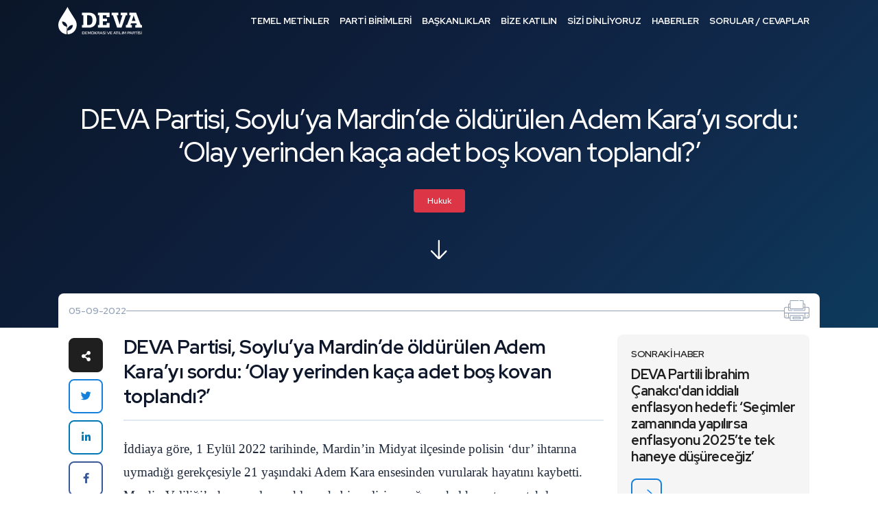

--- FILE ---
content_type: text/html; charset=UTF-8
request_url: https://devapartisi.org/parti/e-arsiv/deva-partisi-soyluya-mardinde-oldurulen-adem-karay-sordu-olay-yerinden-kaca-adet-bos-kovan-topland
body_size: 12567
content:
<!DOCTYPE html>
<html lang="tr">

<head>
    <meta name="viewport" content="width=device-width, initial-scale=1, shrink-to-fit=no" />
    <meta http-equiv="content-type" content="text/html; charset=utf-8" />
    <title>    DEVA Partisi, Soylu’ya Mardin’de öldürülen Adem Kara’yı sordu: ‘Olay yerinden kaça adet boş kovan toplandı?’
</title>
    <link rel="shortcut icon" type="image/x-icon" href="/front/v2/assets/images/icon/favicon.ico">
    <style type="text/css">@font-face {font-family:Poppins;font-style:normal;font-weight:300;src:url(/cf-fonts/s/poppins/5.0.11/devanagari/300/normal.woff2);unicode-range:U+0900-097F,U+1CD0-1CF9,U+200C-200D,U+20A8,U+20B9,U+25CC,U+A830-A839,U+A8E0-A8FF;font-display:block;}@font-face {font-family:Poppins;font-style:normal;font-weight:300;src:url(/cf-fonts/s/poppins/5.0.11/latin/300/normal.woff2);unicode-range:U+0000-00FF,U+0131,U+0152-0153,U+02BB-02BC,U+02C6,U+02DA,U+02DC,U+0304,U+0308,U+0329,U+2000-206F,U+2074,U+20AC,U+2122,U+2191,U+2193,U+2212,U+2215,U+FEFF,U+FFFD;font-display:block;}@font-face {font-family:Poppins;font-style:normal;font-weight:300;src:url(/cf-fonts/s/poppins/5.0.11/latin-ext/300/normal.woff2);unicode-range:U+0100-02AF,U+0304,U+0308,U+0329,U+1E00-1E9F,U+1EF2-1EFF,U+2020,U+20A0-20AB,U+20AD-20CF,U+2113,U+2C60-2C7F,U+A720-A7FF;font-display:block;}@font-face {font-family:Poppins;font-style:normal;font-weight:400;src:url(/cf-fonts/s/poppins/5.0.11/latin-ext/400/normal.woff2);unicode-range:U+0100-02AF,U+0304,U+0308,U+0329,U+1E00-1E9F,U+1EF2-1EFF,U+2020,U+20A0-20AB,U+20AD-20CF,U+2113,U+2C60-2C7F,U+A720-A7FF;font-display:block;}@font-face {font-family:Poppins;font-style:normal;font-weight:400;src:url(/cf-fonts/s/poppins/5.0.11/latin/400/normal.woff2);unicode-range:U+0000-00FF,U+0131,U+0152-0153,U+02BB-02BC,U+02C6,U+02DA,U+02DC,U+0304,U+0308,U+0329,U+2000-206F,U+2074,U+20AC,U+2122,U+2191,U+2193,U+2212,U+2215,U+FEFF,U+FFFD;font-display:block;}@font-face {font-family:Poppins;font-style:normal;font-weight:400;src:url(/cf-fonts/s/poppins/5.0.11/devanagari/400/normal.woff2);unicode-range:U+0900-097F,U+1CD0-1CF9,U+200C-200D,U+20A8,U+20B9,U+25CC,U+A830-A839,U+A8E0-A8FF;font-display:block;}@font-face {font-family:Poppins;font-style:normal;font-weight:500;src:url(/cf-fonts/s/poppins/5.0.11/latin/500/normal.woff2);unicode-range:U+0000-00FF,U+0131,U+0152-0153,U+02BB-02BC,U+02C6,U+02DA,U+02DC,U+0304,U+0308,U+0329,U+2000-206F,U+2074,U+20AC,U+2122,U+2191,U+2193,U+2212,U+2215,U+FEFF,U+FFFD;font-display:block;}@font-face {font-family:Poppins;font-style:normal;font-weight:500;src:url(/cf-fonts/s/poppins/5.0.11/devanagari/500/normal.woff2);unicode-range:U+0900-097F,U+1CD0-1CF9,U+200C-200D,U+20A8,U+20B9,U+25CC,U+A830-A839,U+A8E0-A8FF;font-display:block;}@font-face {font-family:Poppins;font-style:normal;font-weight:500;src:url(/cf-fonts/s/poppins/5.0.11/latin-ext/500/normal.woff2);unicode-range:U+0100-02AF,U+0304,U+0308,U+0329,U+1E00-1E9F,U+1EF2-1EFF,U+2020,U+20A0-20AB,U+20AD-20CF,U+2113,U+2C60-2C7F,U+A720-A7FF;font-display:block;}@font-face {font-family:Poppins;font-style:normal;font-weight:600;src:url(/cf-fonts/s/poppins/5.0.11/latin-ext/600/normal.woff2);unicode-range:U+0100-02AF,U+0304,U+0308,U+0329,U+1E00-1E9F,U+1EF2-1EFF,U+2020,U+20A0-20AB,U+20AD-20CF,U+2113,U+2C60-2C7F,U+A720-A7FF;font-display:block;}@font-face {font-family:Poppins;font-style:normal;font-weight:600;src:url(/cf-fonts/s/poppins/5.0.11/devanagari/600/normal.woff2);unicode-range:U+0900-097F,U+1CD0-1CF9,U+200C-200D,U+20A8,U+20B9,U+25CC,U+A830-A839,U+A8E0-A8FF;font-display:block;}@font-face {font-family:Poppins;font-style:normal;font-weight:600;src:url(/cf-fonts/s/poppins/5.0.11/latin/600/normal.woff2);unicode-range:U+0000-00FF,U+0131,U+0152-0153,U+02BB-02BC,U+02C6,U+02DA,U+02DC,U+0304,U+0308,U+0329,U+2000-206F,U+2074,U+20AC,U+2122,U+2191,U+2193,U+2212,U+2215,U+FEFF,U+FFFD;font-display:block;}@font-face {font-family:Poppins;font-style:normal;font-weight:700;src:url(/cf-fonts/s/poppins/5.0.11/latin-ext/700/normal.woff2);unicode-range:U+0100-02AF,U+0304,U+0308,U+0329,U+1E00-1E9F,U+1EF2-1EFF,U+2020,U+20A0-20AB,U+20AD-20CF,U+2113,U+2C60-2C7F,U+A720-A7FF;font-display:block;}@font-face {font-family:Poppins;font-style:normal;font-weight:700;src:url(/cf-fonts/s/poppins/5.0.11/devanagari/700/normal.woff2);unicode-range:U+0900-097F,U+1CD0-1CF9,U+200C-200D,U+20A8,U+20B9,U+25CC,U+A830-A839,U+A8E0-A8FF;font-display:block;}@font-face {font-family:Poppins;font-style:normal;font-weight:700;src:url(/cf-fonts/s/poppins/5.0.11/latin/700/normal.woff2);unicode-range:U+0000-00FF,U+0131,U+0152-0153,U+02BB-02BC,U+02C6,U+02DA,U+02DC,U+0304,U+0308,U+0329,U+2000-206F,U+2074,U+20AC,U+2122,U+2191,U+2193,U+2212,U+2215,U+FEFF,U+FFFD;font-display:block;}</style>
    <link rel="stylesheet" href="/front/v2/assets/css/bootstrap.min.css">
    <link rel="stylesheet" href="/front/v2/assets/css/fontawesome-all.min.css">
    <link rel="stylesheet" href="/front/v2/assets/css/jquery.fancybox.min.css">
    <link rel="stylesheet" href="/front/v2/assets/css/aos.css">
    <link rel="stylesheet" href="/front/v2/assets/css/banner.css">
    <link rel="stylesheet" href="/front/css/intlTelInput.css">
    <link rel="stylesheet" href="/front/v2/assets/css/styles.css?v=1">
    <link href="/front/css/plugins.css" rel="stylesheet">
    <link href="/front/css/cropper.css" rel="stylesheet">
    <script async type="text/javascript" src="https://static.cdn.admatic.com.tr/dist/pixel.min.js"></script>
    <script type="text/javascript">
        window.trackingbyadmatic = window.trackingbyadmatic || [];
        (window.trackingbyadmatic || []).push({
            "id": "65fc350d170ffd02734b1917",
            "type": "user",
            "cache": 120
        });
    </script>

    <script src="https://cdn.onesignal.com/sdks/OneSignalSDK.js" async=""></script>
    <script>
        var OneSignal = window.OneSignal || [];
        OneSignal.push(function() {
            OneSignal.init({
                appId: "50a607d6-a0c1-4bae-a070-cc702aac09de",
            });
        });
    </script>
            <link rel="canonical" href="https://devapartisi.org/parti/e-arsiv/deva-partisi-soyluya-mardinde-oldurulen-adem-karay-sordu-olay-yerinden-kaca-adet-bos-kovan-topland" />
        <link rel="stylesheet" href="/front/css/datepicker.css">
    <link rel="stylesheet" href="/front/v2/assets/css/homepage-modern.css?v=3">
        <style>
        /* Enhanced Article Typography */
        .news-detail .news-content {
            font-family: 'Source Serif 4', 'Georgia', serif;
            font-size: 1.125rem;
            line-height: 1.8;
            letter-spacing: 0;
            color: #1a1a2e;
        }

        .news-detail .news-content .caption {
            font-family: var(--red-hat-display), system-ui, sans-serif;
            font-size: 1.75rem;
            font-weight: 700;
            color: #0f172a;
            line-height: 1.3;
            letter-spacing: -0.02em;
            margin-bottom: 1.5rem;
            padding-bottom: 1rem;
            border-bottom: 2px solid #e2e8f0;
        }

        /* Consistent heading hierarchy */
        .news-detail .news-content #newsContent h1,
        .news-detail .news-content #newsContent h2,
        .news-detail .news-content #newsContent h3,
        .news-detail .news-content #newsContent h4,
        .news-detail .news-content #newsContent h5,
        .news-detail .news-content #newsContent h6 {
            font-family: var(--red-hat-display), system-ui, sans-serif;
            color: #0f172a;
            line-height: 1.35;
            letter-spacing: -0.015em;
            margin-top: 2rem;
            margin-bottom: 0.75rem;
        }

        .news-detail .news-content #newsContent h1 { font-size: 1.875rem; font-weight: 700; }
        .news-detail .news-content #newsContent h2 { font-size: 1.5rem; font-weight: 600; }
        .news-detail .news-content #newsContent h3 { font-size: 1.25rem; font-weight: 600; }
        .news-detail .news-content #newsContent h4 { font-size: 1.125rem; font-weight: 600; }

        /* Paragraphs with proper spacing */
        .news-detail .news-content #newsContent p {
            margin-bottom: 1.5rem;
            color: #334155;
        }

        /* First paragraph emphasis */
        .news-detail .news-content #newsContent > p:first-of-type {
            font-size: 1.2rem;
            color: #1e293b;
        }

        /* Links */
        .news-detail .news-content #newsContent a {
            color: #1580dc;
            text-decoration: underline;
            text-decoration-color: #93c5fd;
            text-underline-offset: 3px;
            transition: all 0.2s ease;
        }

        .news-detail .news-content #newsContent a:hover {
            color: #0e5a9e;
            text-decoration-color: #1580dc;
        }

        /* Lists */
        .news-detail .news-content #newsContent ul,
        .news-detail .news-content #newsContent ol {
            margin: 1.25rem 0 1.5rem 1.5rem;
            padding-left: 0.5rem;
        }

        .news-detail .news-content #newsContent li {
            margin-bottom: 0.5rem;
            color: #334155;
        }

        .news-detail .news-content #newsContent ul li::marker {
            color: #1580dc;
        }

        /* Blockquotes - refined */
        .news-detail .news-content .blockquote,
        .news-detail .news-content #newsContent blockquote {
            font-family: var(--red-hat-display), system-ui, sans-serif;
            font-size: 1.375rem;
            font-weight: 500;
            font-style: italic;
            color: #1e293b;
            line-height: 1.5;
            padding: 1.5rem 0 1.5rem 1.5rem;
            margin: 2rem 0;
            border-left: 4px solid #1580dc;
            border-top: none;
            border-bottom: none;
            background: linear-gradient(90deg, #f8fafc 0%, transparent 100%);
        }

        /* Strong/bold text */
        .news-detail .news-content #newsContent strong,
        .news-detail .news-content #newsContent b {
            font-weight: 600;
            color: #0f172a;
        }

        /* Horizontal rules */
        .news-detail .news-content #newsContent hr {
            border: none;
            height: 1px;
            background: linear-gradient(90deg, transparent, #cbd5e1, transparent);
            margin: 2.5rem 0;
        }

        /* Images */
        .news-detail .news-content #newsContent img {
            border-radius: 12px;
            margin: 1.5rem 0;
        }

        /* Code blocks if any */
        .news-detail .news-content #newsContent code {
            font-family: 'SF Mono', 'Fira Code', monospace;
            font-size: 0.9em;
            background: #f1f5f9;
            padding: 0.2em 0.4em;
            border-radius: 4px;
            color: #475569;
        }

        /* Tables */
        .news-detail .news-content #newsContent table {
            width: 100%;
            border-collapse: collapse;
            margin: 1.5rem 0;
            font-size: 0.95rem;
        }

        .news-detail .news-content #newsContent th,
        .news-detail .news-content #newsContent td {
            padding: 0.75rem 1rem;
            border: 1px solid #e2e8f0;
            text-align: left;
        }

        .news-detail .news-content #newsContent th {
            background: #f8fafc;
            font-weight: 600;
            color: #0f172a;
        }

        /* Mobile adjustments */
        @media (max-width: 991px) {
            .news-detail .news-content {
                font-size: 1.0625rem;
                line-height: 1.75;
            }

            .news-detail .news-content .caption {
                font-size: 1.5rem;
            }

            .news-detail .news-content #newsContent h2 { font-size: 1.375rem; }
            .news-detail .news-content #newsContent h3 { font-size: 1.1875rem; }

            .news-detail .news-content .blockquote,
            .news-detail .news-content #newsContent blockquote {
                font-size: 1.25rem;
                padding-left: 1rem;
            }
        }

        @media (max-width: 575px) {
            .news-detail .news-content {
                font-size: 1rem;
            }

            .news-detail .news-content .caption {
                font-size: 1.375rem;
            }

            .news-detail .news-content #newsContent > p:first-of-type {
                font-size: 1.0625rem;
            }

            .news-detail .news-content .blockquote,
            .news-detail .news-content #newsContent blockquote {
                font-size: 1.125rem;
            }
        }
    </style>

    
    
    
    <style type="text/css">@font-face {font-family:Source Serif 4;font-style:normal;font-weight:400;src:url(/cf-fonts/v/source-serif-4/5.0.16/greek/opsz/normal.woff2);unicode-range:U+0370-03FF;font-display:swap;}@font-face {font-family:Source Serif 4;font-style:normal;font-weight:400;src:url(/cf-fonts/v/source-serif-4/5.0.16/cyrillic-ext/opsz/normal.woff2);unicode-range:U+0460-052F,U+1C80-1C88,U+20B4,U+2DE0-2DFF,U+A640-A69F,U+FE2E-FE2F;font-display:swap;}@font-face {font-family:Source Serif 4;font-style:normal;font-weight:400;src:url(/cf-fonts/v/source-serif-4/5.0.16/latin/opsz/normal.woff2);unicode-range:U+0000-00FF,U+0131,U+0152-0153,U+02BB-02BC,U+02C6,U+02DA,U+02DC,U+0304,U+0308,U+0329,U+2000-206F,U+2074,U+20AC,U+2122,U+2191,U+2193,U+2212,U+2215,U+FEFF,U+FFFD;font-display:swap;}@font-face {font-family:Source Serif 4;font-style:normal;font-weight:400;src:url(/cf-fonts/v/source-serif-4/5.0.16/cyrillic/opsz/normal.woff2);unicode-range:U+0301,U+0400-045F,U+0490-0491,U+04B0-04B1,U+2116;font-display:swap;}@font-face {font-family:Source Serif 4;font-style:normal;font-weight:400;src:url(/cf-fonts/v/source-serif-4/5.0.16/latin-ext/opsz/normal.woff2);unicode-range:U+0100-02AF,U+0304,U+0308,U+0329,U+1E00-1E9F,U+1EF2-1EFF,U+2020,U+20A0-20AB,U+20AD-20CF,U+2113,U+2C60-2C7F,U+A720-A7FF;font-display:swap;}@font-face {font-family:Source Serif 4;font-style:normal;font-weight:400;src:url(/cf-fonts/v/source-serif-4/5.0.16/vietnamese/opsz/normal.woff2);unicode-range:U+0102-0103,U+0110-0111,U+0128-0129,U+0168-0169,U+01A0-01A1,U+01AF-01B0,U+0300-0301,U+0303-0304,U+0308-0309,U+0323,U+0329,U+1EA0-1EF9,U+20AB;font-display:swap;}@font-face {font-family:Source Serif 4;font-style:normal;font-weight:500;src:url(/cf-fonts/v/source-serif-4/5.0.16/vietnamese/opsz/normal.woff2);unicode-range:U+0102-0103,U+0110-0111,U+0128-0129,U+0168-0169,U+01A0-01A1,U+01AF-01B0,U+0300-0301,U+0303-0304,U+0308-0309,U+0323,U+0329,U+1EA0-1EF9,U+20AB;font-display:swap;}@font-face {font-family:Source Serif 4;font-style:normal;font-weight:500;src:url(/cf-fonts/v/source-serif-4/5.0.16/cyrillic-ext/opsz/normal.woff2);unicode-range:U+0460-052F,U+1C80-1C88,U+20B4,U+2DE0-2DFF,U+A640-A69F,U+FE2E-FE2F;font-display:swap;}@font-face {font-family:Source Serif 4;font-style:normal;font-weight:500;src:url(/cf-fonts/v/source-serif-4/5.0.16/greek/opsz/normal.woff2);unicode-range:U+0370-03FF;font-display:swap;}@font-face {font-family:Source Serif 4;font-style:normal;font-weight:500;src:url(/cf-fonts/v/source-serif-4/5.0.16/latin-ext/opsz/normal.woff2);unicode-range:U+0100-02AF,U+0304,U+0308,U+0329,U+1E00-1E9F,U+1EF2-1EFF,U+2020,U+20A0-20AB,U+20AD-20CF,U+2113,U+2C60-2C7F,U+A720-A7FF;font-display:swap;}@font-face {font-family:Source Serif 4;font-style:normal;font-weight:500;src:url(/cf-fonts/v/source-serif-4/5.0.16/cyrillic/opsz/normal.woff2);unicode-range:U+0301,U+0400-045F,U+0490-0491,U+04B0-04B1,U+2116;font-display:swap;}@font-face {font-family:Source Serif 4;font-style:normal;font-weight:500;src:url(/cf-fonts/v/source-serif-4/5.0.16/latin/opsz/normal.woff2);unicode-range:U+0000-00FF,U+0131,U+0152-0153,U+02BB-02BC,U+02C6,U+02DA,U+02DC,U+0304,U+0308,U+0329,U+2000-206F,U+2074,U+20AC,U+2122,U+2191,U+2193,U+2212,U+2215,U+FEFF,U+FFFD;font-display:swap;}@font-face {font-family:Source Serif 4;font-style:normal;font-weight:600;src:url(/cf-fonts/v/source-serif-4/5.0.16/cyrillic-ext/opsz/normal.woff2);unicode-range:U+0460-052F,U+1C80-1C88,U+20B4,U+2DE0-2DFF,U+A640-A69F,U+FE2E-FE2F;font-display:swap;}@font-face {font-family:Source Serif 4;font-style:normal;font-weight:600;src:url(/cf-fonts/v/source-serif-4/5.0.16/latin/opsz/normal.woff2);unicode-range:U+0000-00FF,U+0131,U+0152-0153,U+02BB-02BC,U+02C6,U+02DA,U+02DC,U+0304,U+0308,U+0329,U+2000-206F,U+2074,U+20AC,U+2122,U+2191,U+2193,U+2212,U+2215,U+FEFF,U+FFFD;font-display:swap;}@font-face {font-family:Source Serif 4;font-style:normal;font-weight:600;src:url(/cf-fonts/v/source-serif-4/5.0.16/greek/opsz/normal.woff2);unicode-range:U+0370-03FF;font-display:swap;}@font-face {font-family:Source Serif 4;font-style:normal;font-weight:600;src:url(/cf-fonts/v/source-serif-4/5.0.16/cyrillic/opsz/normal.woff2);unicode-range:U+0301,U+0400-045F,U+0490-0491,U+04B0-04B1,U+2116;font-display:swap;}@font-face {font-family:Source Serif 4;font-style:normal;font-weight:600;src:url(/cf-fonts/v/source-serif-4/5.0.16/latin-ext/opsz/normal.woff2);unicode-range:U+0100-02AF,U+0304,U+0308,U+0329,U+1E00-1E9F,U+1EF2-1EFF,U+2020,U+20A0-20AB,U+20AD-20CF,U+2113,U+2C60-2C7F,U+A720-A7FF;font-display:swap;}@font-face {font-family:Source Serif 4;font-style:normal;font-weight:600;src:url(/cf-fonts/v/source-serif-4/5.0.16/vietnamese/opsz/normal.woff2);unicode-range:U+0102-0103,U+0110-0111,U+0128-0129,U+0168-0169,U+01A0-01A1,U+01AF-01B0,U+0300-0301,U+0303-0304,U+0308-0309,U+0323,U+0329,U+1EA0-1EF9,U+20AB;font-display:swap;}@font-face {font-family:Source Serif 4;font-style:normal;font-weight:700;src:url(/cf-fonts/v/source-serif-4/5.0.16/cyrillic/opsz/normal.woff2);unicode-range:U+0301,U+0400-045F,U+0490-0491,U+04B0-04B1,U+2116;font-display:swap;}@font-face {font-family:Source Serif 4;font-style:normal;font-weight:700;src:url(/cf-fonts/v/source-serif-4/5.0.16/latin/opsz/normal.woff2);unicode-range:U+0000-00FF,U+0131,U+0152-0153,U+02BB-02BC,U+02C6,U+02DA,U+02DC,U+0304,U+0308,U+0329,U+2000-206F,U+2074,U+20AC,U+2122,U+2191,U+2193,U+2212,U+2215,U+FEFF,U+FFFD;font-display:swap;}@font-face {font-family:Source Serif 4;font-style:normal;font-weight:700;src:url(/cf-fonts/v/source-serif-4/5.0.16/greek/opsz/normal.woff2);unicode-range:U+0370-03FF;font-display:swap;}@font-face {font-family:Source Serif 4;font-style:normal;font-weight:700;src:url(/cf-fonts/v/source-serif-4/5.0.16/latin-ext/opsz/normal.woff2);unicode-range:U+0100-02AF,U+0304,U+0308,U+0329,U+1E00-1E9F,U+1EF2-1EFF,U+2020,U+20A0-20AB,U+20AD-20CF,U+2113,U+2C60-2C7F,U+A720-A7FF;font-display:swap;}@font-face {font-family:Source Serif 4;font-style:normal;font-weight:700;src:url(/cf-fonts/v/source-serif-4/5.0.16/cyrillic-ext/opsz/normal.woff2);unicode-range:U+0460-052F,U+1C80-1C88,U+20B4,U+2DE0-2DFF,U+A640-A69F,U+FE2E-FE2F;font-display:swap;}@font-face {font-family:Source Serif 4;font-style:normal;font-weight:700;src:url(/cf-fonts/v/source-serif-4/5.0.16/vietnamese/opsz/normal.woff2);unicode-range:U+0102-0103,U+0110-0111,U+0128-0129,U+0168-0169,U+01A0-01A1,U+01AF-01B0,U+0300-0301,U+0303-0304,U+0308-0309,U+0323,U+0329,U+1EA0-1EF9,U+20AB;font-display:swap;}@font-face {font-family:Source Serif 4;font-style:italic;font-weight:400;src:url(/cf-fonts/v/source-serif-4/5.0.16/cyrillic-ext/opsz/italic.woff2);unicode-range:U+0460-052F,U+1C80-1C88,U+20B4,U+2DE0-2DFF,U+A640-A69F,U+FE2E-FE2F;font-display:swap;}@font-face {font-family:Source Serif 4;font-style:italic;font-weight:400;src:url(/cf-fonts/v/source-serif-4/5.0.16/greek/opsz/italic.woff2);unicode-range:U+0370-03FF;font-display:swap;}@font-face {font-family:Source Serif 4;font-style:italic;font-weight:400;src:url(/cf-fonts/v/source-serif-4/5.0.16/latin-ext/opsz/italic.woff2);unicode-range:U+0100-02AF,U+0304,U+0308,U+0329,U+1E00-1E9F,U+1EF2-1EFF,U+2020,U+20A0-20AB,U+20AD-20CF,U+2113,U+2C60-2C7F,U+A720-A7FF;font-display:swap;}@font-face {font-family:Source Serif 4;font-style:italic;font-weight:400;src:url(/cf-fonts/v/source-serif-4/5.0.16/vietnamese/opsz/italic.woff2);unicode-range:U+0102-0103,U+0110-0111,U+0128-0129,U+0168-0169,U+01A0-01A1,U+01AF-01B0,U+0300-0301,U+0303-0304,U+0308-0309,U+0323,U+0329,U+1EA0-1EF9,U+20AB;font-display:swap;}@font-face {font-family:Source Serif 4;font-style:italic;font-weight:400;src:url(/cf-fonts/v/source-serif-4/5.0.16/cyrillic/opsz/italic.woff2);unicode-range:U+0301,U+0400-045F,U+0490-0491,U+04B0-04B1,U+2116;font-display:swap;}@font-face {font-family:Source Serif 4;font-style:italic;font-weight:400;src:url(/cf-fonts/v/source-serif-4/5.0.16/latin/opsz/italic.woff2);unicode-range:U+0000-00FF,U+0131,U+0152-0153,U+02BB-02BC,U+02C6,U+02DA,U+02DC,U+0304,U+0308,U+0329,U+2000-206F,U+2074,U+20AC,U+2122,U+2191,U+2193,U+2212,U+2215,U+FEFF,U+FFFD;font-display:swap;}@font-face {font-family:Source Serif 4;font-style:italic;font-weight:500;src:url(/cf-fonts/v/source-serif-4/5.0.16/cyrillic-ext/opsz/italic.woff2);unicode-range:U+0460-052F,U+1C80-1C88,U+20B4,U+2DE0-2DFF,U+A640-A69F,U+FE2E-FE2F;font-display:swap;}@font-face {font-family:Source Serif 4;font-style:italic;font-weight:500;src:url(/cf-fonts/v/source-serif-4/5.0.16/latin-ext/opsz/italic.woff2);unicode-range:U+0100-02AF,U+0304,U+0308,U+0329,U+1E00-1E9F,U+1EF2-1EFF,U+2020,U+20A0-20AB,U+20AD-20CF,U+2113,U+2C60-2C7F,U+A720-A7FF;font-display:swap;}@font-face {font-family:Source Serif 4;font-style:italic;font-weight:500;src:url(/cf-fonts/v/source-serif-4/5.0.16/greek/opsz/italic.woff2);unicode-range:U+0370-03FF;font-display:swap;}@font-face {font-family:Source Serif 4;font-style:italic;font-weight:500;src:url(/cf-fonts/v/source-serif-4/5.0.16/latin/opsz/italic.woff2);unicode-range:U+0000-00FF,U+0131,U+0152-0153,U+02BB-02BC,U+02C6,U+02DA,U+02DC,U+0304,U+0308,U+0329,U+2000-206F,U+2074,U+20AC,U+2122,U+2191,U+2193,U+2212,U+2215,U+FEFF,U+FFFD;font-display:swap;}@font-face {font-family:Source Serif 4;font-style:italic;font-weight:500;src:url(/cf-fonts/v/source-serif-4/5.0.16/vietnamese/opsz/italic.woff2);unicode-range:U+0102-0103,U+0110-0111,U+0128-0129,U+0168-0169,U+01A0-01A1,U+01AF-01B0,U+0300-0301,U+0303-0304,U+0308-0309,U+0323,U+0329,U+1EA0-1EF9,U+20AB;font-display:swap;}@font-face {font-family:Source Serif 4;font-style:italic;font-weight:500;src:url(/cf-fonts/v/source-serif-4/5.0.16/cyrillic/opsz/italic.woff2);unicode-range:U+0301,U+0400-045F,U+0490-0491,U+04B0-04B1,U+2116;font-display:swap;}</style>
    <meta name="csrf-token" content="P5mHObf2ckvGVReS2rv1nv6uCbQA0SeeFfNAUczU" />
    <meta name="description" content="    DEVA Partisi, Soylu’ya Mardin’de öldürülen Adem Kara’yı sordu.
" />
            <style>
        .async-hide {
            opacity: 0 !important
        }
    </style>
    <script>
        (function(a, s, y, n, c, h, i, d, e) {
            s.className += ' ' + y;
            h.start = 1 * new Date;
            h.end = i = function() {
                s.className = s.className.replace(RegExp(' ?' + y), '')
            };
            (a[n] = a[n] || []).hide = h;
            setTimeout(function() {
                i();
                h.end = null
            }, c);
            h.timeout = c;
        })(window, document.documentElement, 'async-hide', 'dataLayer', 4000, {
            'GTM-T3LBN2N': true
        });
    </script>
    <script>
        (function(w, d, s, l, i) {
            w[l] = w[l] || [];
            w[l].push({
                'gtm.start': new Date().getTime(),
                event: 'gtm.js'
            });
            var f = d.getElementsByTagName(s)[0],
                j = d.createElement(s),
                dl = l != 'dataLayer' ? '&l=' + l : '';
            j.async = true;
            j.src =
                'https://www.googletagmanager.com/gtm.js?id=' + i + dl;
            f.parentNode.insertBefore(j, f);
        })(window, document, 'script', 'dataLayer', 'GTM-T3LBN2N');
    </script>
</head>

<body>
    <noscript>
        <iframe src="https://www.googletagmanager.com/ns.html?id=GTM-T3LBN2N" height="0" width="0"
            style="display:none;visibility:hidden">

        </iframe>
    </noscript>
    <noscript>
        <iframe src="https://www.googletagmanager.com/ns.html?id=GTM-TXPSBDJ" height="0" width="0"
            style="display:none;visibility:hidden">

        </iframe>
    </noscript>


        <header>
    <div class="container">
        <div class="left">
            <div class="logo">
                <a href="/">Demokrasi ve Atılım Partisi</a>
            </div>
            <div class="open-menu">
                <a class="desktop"><span>MENÜ</span><span></span><span></span></a>
                <a class="mobile"><span>MENÜ</span><span></span><span></span></a>
            </div>
        </div>
        <div class="right">
            <div class="menu">
                <ul class="parent-ul">
                    <li class="dropdown">
                        <a href="#" class="desktop">TEMEL METİNLER</a>
                        <a class="mobile">
                            TEMEL METİNLER<i class="fas fa-chevron-down"></i>
                        </a>
                        <ul class="child-ul">
                            <li><a href="/temel-metinler/parti-tuzugu">Parti Tüzüğü</a></li>
                            <li><a href="/temel-metinler/parti-programi">Parti Programı</a></li>
                            <li><a href="/temel-metinler/kurumsal-kimlik">Kurumsal Kimlik</a></li>
                            <li><a href="/temel-metinler/genel-baskan-konusmalari">Genel Başkan Konuşmaları</a></li>
                            <li><a target="_blank" href="https://devahazir.devapartisi.org.tr/">Eylem Planları</a></li>
                            <li><a href="/guclendirilmis-parlamenter-sistem/mutabakat-metinleri">Güçlendirilmiş
                                    Parlamenter Sistem</a></li>
                            <li class="nav-item dropdown dropdown-hover">
                                <a class="nav-link dropdown-toggle" href="#" id="dropdown01"
                                    data-toggle="dropdown" aria-haspopup="true" aria-expanded="false">Yönetmelikler</a>
                                <div class="dropdown-menu" aria-labelledby="dropdown01">
                                    <a class="dropdown-item ekstra" href="/temel-metinler/ilkeler-yonetmeligi">Etik
                                        İlkeler
                                        Yönetmeliği</a>
                                    <a class="dropdown-item ekstra" href="/temel-metinler/uyelik-yonetmeligi">Üyelik
                                        Yönetmeliği</a>
                                </div>
                            </li>

                        </ul>
                    </li>
                    <li class="dropdown">
                        <a href="#" class="desktop">PARTİ BİRİMLERİ</a>
                        <a class="mobile">PARTİ BİRİMLERİ<i class="fas fa-chevron-down"></i></a>
                        <ul class="child-ul">
                            <li><a href="/teskilat/genel-baskan">Genel Başkan</a></li>
                            <li><a href="/teskilat/baskanlik-kurulu">Genel Merkez Başkanlık Kurulu</a></li>
                            <li><a href="/teskilat/yonetim-kurulu">Genel Merkez Yönetim Kurulu</a></li>
                            <li><a href="/teskilat/disiplin-kurulu">Merkez Disiplin Kurulu</a></li>
                            
                            <li><a href="/teskilat/ilkeler-ve-degerler-kurulu">İlkeler ve Değerler Kurulu</a></li>
                            <li><a href="/teskilat/kurucu-uyeler">Kurucu Üyeler</a></li>
                            <li><a href="/teskilat/milletvekilleri">Milletvekilleri</a></li>
                            <li><a href="/teskilat/il-baskanlari">İl Başkanları</a></li>
                            <li><a href="/teskilat/il-ilce-teskilatlari">İl ve İlçe Teşkilatları</a></li>
                        </ul>
                    </li>
                    <li class="dropdown">
                        <a href="#" class="desktop">BAŞKANLIKLAR</a>
                        <a class="mobile">BAŞKANLIKLAR<i class="fas fa-chevron-down"></i></a>
                        <ul class="child-ul">
                            <li><a target="_blank" href="https://teskilat.devapartisi.org.tr/">Teşkilat İşleri
                                    Başkanlığı</a></li>
                            <li><a target="_blank" href="https://secimisleri.devapartisi.org.tr/">Seçim İşleri
                                    Başkanlığı</a></li>
                            <li><a target="_blank" href="https://hukuk.devapartisi.org.tr/">Hukuk İşleri Başkanlığı</a>
                            </li>
                            <li><a target="_blank" href="https://idari.devapartisi.org.tr/">İdari ve Mali İşler
                                    Başkanlığı</a>
                            </li>
                            <li><a target="_blank" href="https://siviltoplum.devapartisi.org.tr/">Sivil Toplumla
                                    İlişkiler Başkanlığı</a></li>
                            <li><a target="_blank" href="https://halk.devapartisi.org.tr/">Halkla İlişkiler
                                    Başkanlığı</a></li>
                            <li><a target="_blank" href="https://kadin.devapartisi.org.tr/">Kadın Çalışmaları
                                    Başkanlığı</a></li>
                            <li><a target="_blank" href="https://genclik.devapartisi.org.tr/">Gençlik Çalışmaları
                                    Başkanlığı</a>
                            </li>
                            <li><a target="_blank" href="https://tanitim.devapartisi.org.tr/">Tanıtım ve Medya
                                    Başkanlığı</a>
                            </li>
                            <li><a target="_blank" href="https://partiegitim.devapartisi.org.tr/">Parti İçi Eğitim
                                    Başkanlığı</a></li>
                        </ul>
                    </li>
                    <li><a href="/parti/bize-katilin">BİZE KATILIN</a></li>
                    <li><a href="/parti/serbest-kursu">SİZİ DİNLİYORUZ</a></li>
                    <li><a href="/parti/e-arsiv">HABERLER</a></li>
                    <li><a href="/parti/sik-sorulan-sorular">SORULAR / CEVAPLAR</a></li>

                    <div class="turkiyenin-devasi-card">
                        <h3>
                            <span>Türkiye&apos;nin </span>
                            <span class="relative">
                                <span class="inside-relative">DEVA</span>
                                <svg xmlns="http://www.w3.org/2000/svg" viewBox="0 0 500 150"
                                    preserveAspectRatio="none">
                                    <path d="M7.7,145.6C109,125,299.9,116.2,401,121.3c42.1,2.2,87.6,11.8,87.3,25.7">
                                    </path>
                                </svg>
                            </span>
                            <span>&apos;sı</span>
                        </h3>
                    </div>

                    <div class="deva-hazir-card">
                        <h3>Kadrolar Hazır <br /> Çözümler Hazır <br /> Bu Pazar Seçim Olsa <span>DEVA Hazır</span></h3>

                        <a id="toSSSPush" href="https://devahazir.devapartisi.org.tr?ref=deva-partisi"
                            class="arrow-link" target="_blank">
                            <img src="/front/v2/assets/images/icon/white-arrow.svg">
                        </a>
                    </div>
                </ul>
            </div>
            <div class="quick-menu">
                <ul>
                    <li>
                        <a target="_blank" href="https://devahazir.devapartisi.org.tr/">
                            <div>
                                <img height="28"
                                    src="https://cdn.devapartisi.org/external-images/deva-hazir-logo.svg">
                                <span>EYLEM
                                    PLANLARI</span>
                            </div>
                        </a>
                    </li>
                    <li>
                        <a href="/parti/bagis-yap">
                            <div>
                                <img src="/front/v2/assets/images/icon/donate.svg">
                                <span>BAĞIŞ YAPIN</span>
                            </div>
                        </a>
                    </li>
                    <li>
                        <a href="/parti/gonullu-olun">
                            <div>
                                <img src="/front/v2/assets/images/icon/volunteer.svg"><span>GÖNÜLLÜ OL!</span>
                            </div>
                        </a>
                    </li>
                    <li>
                        <a href="/parti/bize-yazin">
                            <div>
                                <img src="/front/v2/assets/images/icon/write-us.svg"><span>BİZE YAZIN</span>
                            </div>
                        </a>
                    </li>
                </ul>
            </div>
            <div class="close-menu">
                <a><span></span><span></span></a>
            </div>
        </div>
    </div>
</header>

<script>
    document.addEventListener('DOMContentLoaded', () => {
        const mobileMenuTrigger = document.querySelector('.open-menu .mobile');
        const header = document.querySelector('header');
        const menuItems = document.querySelectorAll('.menu > ul > li');
        const turkiyeninDevaCard = document.querySelector('.turkiyenin-devasi-card');
        const devaHazirCard = document.querySelector('.deva-hazir-card');

        const menu = document.querySelector('.menu');
        const menuTimeline = gsap.timeline({
            paused: true
        });
        let isAnimationInitialized = false;

        function initializeAnimation() {
            if (window.innerWidth <= 1199 && !isAnimationInitialized) {
                const animationElements = [
                    ...menuItems,
                    turkiyeninDevaCard,
                    devaHazirCard
                ].filter(Boolean);

                gsap.set(animationElements, {
                    opacity: 0,
                    y: 40,
                    rotationX: 80,
                    transformPerspective: 500,
                    transformOrigin: "center top"
                });

                menuTimeline.clear();

                menuTimeline.to(animationElements, {
                    opacity: 1,
                    y: 0,
                    delay: 0.1,
                    rotationX: 0,
                    duration: 0.7,
                    stagger: {
                        amount: 0.5,
                        from: "start"
                    },
                    ease: "power2.out"
                });

                isAnimationInitialized = true;
            } else if (window.innerWidth > 1199) {
                const allElements = [
                    ...menuItems,
                    turkiyeninDevaCard,
                    devaHazirCard
                ].filter(Boolean);
                gsap.set(allElements, {
                    clearProps: "all"
                });
                menuTimeline.clear();
                isAnimationInitialized = false;
            }
        }

        initializeAnimation();

        let resizeTimer;
        window.addEventListener('resize', () => {
            clearTimeout(resizeTimer);
            resizeTimer = setTimeout(() => {
                initializeAnimation();
            }, 250);
        });

        mobileMenuTrigger.addEventListener('click', () => {
            if (window.innerWidth <= 1199) {
                const isMenuOpen = menu.classList.contains('active');

                if (isMenuOpen) {
                    menuTimeline.reverse();
                } else {
                    menuTimeline.play();
                }
            }
        });

        const closeButton = document.querySelector('.close-menu a');
        closeButton.addEventListener('click', () => {
            if (window.innerWidth <= 1199) {
                menuTimeline.reverse();
            }
        });
    });
</script>
        <div class="page-title news-title">
        <div class="bg" style="background-image:url('/front/img/hero_babacan.webp');"></div>
        <div class="container">
            <h1>DEVA Partisi, Soylu’ya Mardin’de öldürülen Adem Kara’yı sordu: ‘Olay yerinden kaça adet boş kovan toplandı?’</h1>
            <div class="category"><a href="/parti/e-arsiv?type=Hukuk"
                    class="category-goc">Hukuk</a></div>
            <div class="icon"><img src="/front/v2/assets/images/icon/down-arrow.svg"></div>
        </div>
    </div>



    <div class="page-content">
        <div class="container">

            <div class="news-detail">
                <div class="top-info">
                    <div class="left">
                        <div class="date">05-09-2022</div>
                    </div>
                    <div class="middle"></div>
                    <div class="right">
                        <a onclick="window.print()">
                            <svg xmlns="http://www.w3.org/2000/svg" viewBox="0 0 41.813 33.695">
                                <g transform="translate(0 -49.699)">
                                    <path
                                        d="M38.494,60.522H35.048V57.03a1.921,1.921,0,0,0-1.919-1.919h-.787V50.965A1.267,1.267,0,0,0,31.076,49.7H25.928a.612.612,0,0,0,0,1.225h5.148a.041.041,0,0,1,.041.041V63.228H10.7V50.965a.041.041,0,0,1,.041-.041H23.478a.612.612,0,1,0,0-1.225H10.736A1.267,1.267,0,0,0,9.47,50.965v4.146H8.684A1.921,1.921,0,0,0,6.765,57.03v3.493H3.318A3.322,3.322,0,0,0,0,63.841V76.017a3.322,3.322,0,0,0,3.318,3.318H9.47v2.793a1.267,1.267,0,0,0,1.266,1.266h20.34a1.267,1.267,0,0,0,1.266-1.266V79.335h6.152a3.322,3.322,0,0,0,3.318-3.318V63.841A3.322,3.322,0,0,0,38.494,60.522Zm-5.365-4.187a.7.7,0,0,1,.694.694v3.493H32.342V56.336ZM7.989,57.03a.7.7,0,0,1,.694-.694H9.47v4.187H7.989ZM3.318,61.747H6.765v3.446A1.968,1.968,0,0,0,8.73,67.159h4.737a.612.612,0,0,0,0-1.225H8.73a.741.741,0,0,1-.74-.74V61.747H9.47v2.093a.612.612,0,0,0,.612.612H31.73a.612.612,0,0,0,.612-.612V61.747h1.481v3.446a.741.741,0,0,1-.74.74H15.917a.612.612,0,1,0,0,1.225H33.083a1.968,1.968,0,0,0,1.965-1.965V61.747h3.446a2.1,2.1,0,0,1,2.093,2.093v6.152H1.225V63.841A2.1,2.1,0,0,1,3.318,61.747ZM1.225,76.017v-4.8h5.54V78.11H3.318A2.1,2.1,0,0,1,1.225,76.017Zm29.892,6.111a.041.041,0,0,1-.041.041H10.736a.041.041,0,0,1-.041-.041V75.277H31.117Zm.612-8.077H10.083a.612.612,0,0,0-.612.612V78.11H7.989V71.218H33.823V78.11H32.342V74.664A.613.613,0,0,0,31.73,74.052Zm6.765,4.059H35.048V71.218h5.54v4.8A2.1,2.1,0,0,1,38.494,78.111Z"
                                        fill="currentColor" />
                                    <path
                                        d="M33.744,347.9a.612.612,0,0,0-.612.612v1.353a.612.612,0,0,0,1.225,0v-1.353A.613.613,0,0,0,33.744,347.9Z"
                                        transform="translate(-30.426 -273.848)" fill="currentColor" />
                                    <path
                                        d="M464.48,347.9a.612.612,0,0,0-.612.612v1.353a.612.612,0,0,0,1.225,0v-1.353A.613.613,0,0,0,464.48,347.9Z"
                                        transform="translate(-425.986 -273.848)" fill="currentColor" />
                                    <path
                                        d="M186.085,381.034h-10.87a1.267,1.267,0,0,0-1.266,1.266v1.4a1.267,1.267,0,0,0,1.266,1.266h10.87a1.267,1.267,0,0,0,1.266-1.266v-1.4A1.267,1.267,0,0,0,186.085,381.034Zm.041,2.665a.041.041,0,0,1-.041.041h-10.87a.041.041,0,0,1-.041-.041v-1.4a.041.041,0,0,1,.041-.041h10.87a.041.041,0,0,1,.041.041Z"
                                        transform="translate(-159.744 -304.277)" fill="currentColor" />
                                </g>
                            </svg>
                        </a>
                    </div>
                </div>
                <div class="share-container">
                    <div class="share">
                        <ul>
                            <li><span><i class="fas fa-share-alt"></i></span></li>
                            <li class="twitter">
                                <a target="_blank"
                                    href="https://twitter.com/intent/tweet?text=DEVA Partisi, Soylu’ya Mardin’de öldürülen Adem Kara’yı sordu: ‘Olay yerinden kaça adet boş kovan toplandı?’ - https://devapartisi.org/parti/e-arsiv/deva-partisi-soyluya-mardinde-oldurulen-adem-karay-sordu-olay-yerinden-kaca-adet-bos-kovan-topland">
                                    <i class="fab fa-twitter"></i>
                                </a>
                            </li>
                            <li class="linkedin"><a target="_blank"
                                    href="https://www.linkedin.com/shareArticle?mini=true&url=https://devapartisi.org/parti/e-arsiv/deva-partisi-soyluya-mardinde-oldurulen-adem-karay-sordu-olay-yerinden-kaca-adet-bos-kovan-topland"><i
                                        class="fab fa-linkedin-in"></i></a></li>
                            <li class="facebook"><a target="_blank"
                                    href="https://www.facebook.com/sharer/sharer.php?u=https://devapartisi.org/parti/e-arsiv/deva-partisi-soyluya-mardinde-oldurulen-adem-karay-sordu-olay-yerinden-kaca-adet-bos-kovan-topland"><i
                                        class="fab fa-facebook-f"></i></a></li>
                        </ul>
                    </div>
                </div>
                <div class="news-side-container">
                    <div class="news-content">
                        <div id="newsContent">
                            <div class="caption">
                                DEVA Partisi, Soylu’ya Mardin’de öldürülen Adem Kara’yı sordu: ‘Olay yerinden kaça adet boş kovan toplandı?’
                            </div>

                            <p style="font-weight: 400;">İddiaya g&ouml;re, 1 Eyl&uuml;l 2022 tarihinde, Mardin&rsquo;in Midyat il&ccedil;esinde polisin &lsquo;dur&rsquo; ihtarına uymadığı gerek&ccedil;esiyle 21 yaşındaki Adem Kara ensesinden vurularak hayatını kaybetti. Mardin Valiliği&rsquo;nden yapılan a&ccedil;ıklamada bir polisin ayağının kaldırım taşına takılması sonucu silahının ateş aldığı belirtildi.</p>
<p style="font-weight: 400;">Olayın aydınlatılmasını isteyen DEVA Partisi İstanbul Milletvekili Mustafa Yeneroğlu TBMM&rsquo;ye soru &ouml;nergesi verdi, İ&ccedil;işleri Bakanı S&uuml;leyman Soylu&rsquo;nun yanıtlamasını istedi. Yeneroğlu &ldquo;Polisin silah kullanma yetkisinin şarta t&acirc;bi olup, silah kullanılması halinde de &ouml;ld&uuml;r&uuml;c&uuml; noktaya ateş edilmemesi gerektiği herkes tarafından bilinmektedir&rdquo; dedi.</p>
<p style="font-weight: 400;"><strong>&lsquo;Sorumluların tespiti ve cezalandırılmaları amacıyla sorular sormak gerek&rsquo;</strong></p>
<p style="font-weight: 400;">&Ouml;nergesinde &ldquo;Bir vatandaşın vefatı ile sonu&ccedil;lanan ve yaşam hakkının ihlali olan bu durumun t&uuml;m ger&ccedil;ekliği ile kamuoyu &ouml;n&uuml;nde ortaya &ccedil;ıkması, silah kullanma yetkisinin sınırları aşılarak yeni &ouml;l&uuml;mlere meydan verilmemesi adına, sorumluların tespiti ve cezalandırılmaları amacıyla s&ouml;z konusu olaya dair aşağıda yer alan soruları sormak gerekmiştir&rdquo; ifadelerine yer veren Yeneroğlu&rsquo;nun Soylu&rsquo;ya sorduğu sorular ş&ouml;yle:</p>
<p style="font-weight: 400;"><strong>&lsquo;Dur ihtarında bulunuldu mu?&rsquo;</strong></p>
<ul style="list-style-type: disc;">
<li>Adem Kara ka&ccedil;ma girişiminde bulunurken, dur ihtarında bulunulmuş mudur?</li>
</ul>
<ul style="list-style-type: disc;">
<li>Neden &ouml;l&uuml;mc&uuml;l bir b&ouml;lge olan ensesine ateş edilmiştir?</li>
</ul>
<p style="font-weight: 400;"><strong>&lsquo;Adı ge&ccedil;en polis veya polisler hakkında idari soruşturma başlatıldı mı?&rsquo;</strong></p>
<ul style="list-style-type: disc;">
<li>Adem Kara&rsquo;nın ense b&ouml;lgesine ka&ccedil; metre uzaklıktan ateş edilmiştir?</li>
<li>Adem Kara&rsquo;nın yakalanması sırasında olay yerinde g&ouml;revli ka&ccedil; polis memuru vardır?</li>
<li>Olay sırasında polisler tarafından ka&ccedil; el ateş edilmiştir? Maktul vatandaşın v&uuml;cudunda ka&ccedil; kurşun izi vardır? Olay yerinden ka&ccedil; adet boş kovan toplanmıştır?</li>
<li>Olayda adı ge&ccedil;en polis veya polisler hakkında idari bir soruşturma başlatılmış mıdır?</li>
</ul>
<p style="font-weight: 400;"><strong>&lsquo;Adem Kara&rsquo;nın yaralı halde bırakıldığı iddiası doğru mu?&rsquo;</strong></p>
<ul style="list-style-type: disc;">
<li>Adem Kara&rsquo;nın vurulması sonrasında ilk m&uuml;dahale polisler tarafından mı yapılmıştır?</li>
<li>Polis kurşunuyla &ouml;l&uuml;mc&uuml;l yara alan Adem Kara&rsquo;nın yaralı halde bırakıldığı iddiası doğru mudur?</li>
</ul>
<p style="font-weight: 400;">&nbsp;</p>
<p style="font-weight: 400;">&nbsp;</p>
                        </div>

                        <div class="download-pdf">
                            <ul class="list">
                                                            </ul>
                        </div>
                    </div>

                    <div class="news-side">
                                                    <div class="other-news">
                                <h4>SONRAKİ HABER</h4>
                                <h3>DEVA Partili İbrahim Çanakcı&#039;dan iddialı enflasyon hedefi: ‘Seçimler zamanında yapılırsa enflasyonu 2025’te tek haneye düşüreceğiz’</h3>
                                <a href="/parti/e-arsiv/deva-partili-ibrahim-canakcdan-iddial-enflasyon-hedefi-secimler-zamannda-yaplrsa-enflasyonu-2025te-tek-haneye-dusurecegiz" class="arrow-link"><img
                                        src="/front/v2/assets/images/icon/blue-arrow.svg"></a>
                            </div>
                                                <div class="faq-content">
                            <h3>Sık Sorulan Sorulara <span>Cevaplar</span></h3>
                            <a href="/parti/sik-sorulan-sorular" class="arrow-link"><img
                                    src="/front/v2/assets/images/icon/white-arrow.svg"></a>
                        </div>
                        <pre></pre>
                        <div class="other-news">
                            <h4>BASIN BÜLTENİNİ<br>İNDİRİN</h4>
                            <p>Haber ekinde bir basın açıklaması mevcut ise aşağıdaki indirme ikonu ile indirebilirsiniz.
                            </p>
                            <div class="basin-bulteni-arrow">
                                                            </div>
                        </div>
                    </div>
                </div>
                <div class="bottom-info">
                    <div class="date">05-09-2022</div>
                    <div class="hr"></div>
                </div>
            </div>

        </div>
    </div>

    <footer>
    <div class="footer-top">
        <div class="container">
            <div class="row justify-content-center">
                <div class="col-10 col-sm-10 col-md-8 col-lg-6 footer-newsletter">
                    <form id="abone">
                        <input type="hidden" name="_token" value="P5mHObf2ckvGVReS2rv1nv6uCbQA0SeeFfNAUczU">                        <input type="hidden" value="Abone" name="type">
                        <div class="title">SON GELİŞMELERDEN HABERDAR OLUN</div>
                        <div class="form-group">
                            <input type="text"
                                class="form-control form-control-lg rounded-0 border-0 subscribe_input"
                                placeholder="Adınız" name="name" required>
                        </div>
                        <div class="form-group">
                            <input type="text"
                                class="form-control form-control-lg rounded-0 border-0 subscribe_input"
                                placeholder="Soyadınız" name="surname" required>
                        </div>
                        <div class="form-group">
                            <input type="text"
                                class="form-control form-control-lg rounded-0 border-0 subscribe_input"
                                placeholder="E-Posta Adresiniz" name="email" required>
                        </div>
                        <div class="form-group">
                            <input type="text"
                                class="form-control form-control-lg rounded-0 border-0 subscribe_input"
                                placeholder="E-Posta Adresiniz (Tekrar)" name="email_2" required>
                        </div>
                        <p>Sizi e-posta yoluyla kampanyalar, etkinlikler ve kişisel gelişim fırsatları hakkında
                            bilgilendireceğiz.</p>
                        <div class="submit">
                            <button id="bultenButton" type="button">ABONE OL</button>
                        </div>
                    </form>
                </div>
            </div>
        </div>
    </div>
    <div class="footer-bottom">
        <div class="container">
            <div class="row footer-content">
                <div class="col-md-12 col-lg-8">
                    <div class="row footer-menu">
                        <div class="col-12 col-sm-6 col-lg-3 item">
                            <div class="title">TEMEL METİNLER</div>
                            <ul>
                                <li><a href="/temel-metinler/parti-tuzugu">Parti Tüzüğü</a></li>
                                <li><a href="/temel-metinler/parti-programi">Parti Programı</a></li>
                                <li><a href="/parti/sik-sorulan-sorular">Sorular / Cevaplar</a></li>
                                <li><a href="/temel-metinler/kurumsal-kimlik">Kurumsal Kimlik</a></li>
                            </ul>
                        </div>
                        <div class="col-12 col-sm-6 col-lg-3 item">
                            <div class="title">BİRİMLER</div>
                            <ul>
                                <li><a href="/teskilat/genel-baskan">Genel Başkan</a></li>
                                <li><a href="/teskilat/baskanlik-kurulu">Genel Merkez Başkanlık Kurulu</a></li>
                                <li><a href="/teskilat/yonetim-kurulu">Genel Merkez Yönetim Kurulu</a></li>
                                <li><a href="/teskilat/disiplin-kurulu">Merkez Disiplin Kurulu</a></li>
                                <li><a href="/teskilat/uyusmazlik-cozum-kurulu">Uyuşmazlık Çözüm Kurulu</a></li>
                                <li><a href="/teskilat/kurucu-uyeler">Kurucu Üyeler</a></li>
                                <li><a href="/teskilat/il-ilce-teskilatlari">İl ve İlçe Teşkilatları</a></li>
                            </ul>
                        </div>
                        <div class="col-12 col-sm-6 col-lg-3 item">
                            <div class="title">E-DEMOKRASİ</div>
                            <ul>
                                <li><a href="/parti/bize-katilin">Bize Katılın</a></li>
                                <li><a href="/parti/serbest-kursu">Serbest Kürsü</a></li>
                                <li><a href="/parti/bize-yazin">Bize Yazın</a></li>
                                <li><a href="/parti/bagis-yap">Bağış Yapın</a></li>
                                <li><a href="/parti/uyelik-sorgula">Üyelik Başvuru Sorgula</a></li>
                            </ul>
                        </div>
                        <div class="col-12 col-sm-6 col-lg-3 item">
                            <div class="title">E-ARŞİV</div>
                            <ul>
                                <li><a href="/parti/e-arsiv">Duyurular</a></li>
                                <li><a href="/parti/sik-sorulan-sorular">S.S.S.</a></li>
                            </ul>
                        </div>
                    </div>
                </div>
                <div class="col-md-12 col-lg-4">
                    <div class="footer-social">
                        <ul>
                            <li><a href="https://twitter.com/devapartisi" target="_blank"><i
                                        class="fab fa-twitter"></i></a></li>
                            <li><a href="https://www.facebook.com/devapartisi/" target="_blank"><i
                                        class="fab fa-facebook-square"></i></a></li>
                            <li><a href="https://www.instagram.com/devapartisi/" target="_blank"><i
                                        class="fab fa-instagram"></i></a></li>
                            <li><a href="https://www.youtube.com/channel/UCTsxsoRvvGwDVtMIj19jzyg" target="_blank"><i
                                        class="fab fa-youtube"></i></a></li>
                        </ul>
                    </div>
                    <div class="footer-contact">
                        <h4>DEMOKRASİ VE ATILIM PARTİSİ</h4>
                        <p>Mustafa Kemal Mahallesi, 2158. Sokak, No: 9 Çankaya 06510, Ankara</p>
                        <p class="direction"><a target="_blank" href="https://goo.gl/maps/44pNkueacyTRFvSF8"><i
                                    class="fas fa-map-marker-alt"></i><span>Yol Tarifi için tıklayın</span></a></p>
                        <p class="phone"><a href="tel:+908502556565"><i class="fas fa-phone"></i><span>0850 255 65
                                    65</span></a></p>
                    </div>
                </div>
            </div>
            <hr class="border-white">
            <div class="footer-apps text-center">
                <h4>DEVA Partisi Mobil Uygulamasını İndirin</h4>
                <ul>
                    <li><a target="_blank" href="https://play.google.com/store/apps/details?id=hr.apps.n145576"><img
                                src="/front/v2/assets/images/action/google-play.png"></a></li>
                    <li><a target="_blank" href="https://apps.apple.com/us/app/deva-partisi/id1515777298?ls=1"><img
                                src="/front/v2/assets/images/action/app-store.png"></a></li>
                </ul>
            </div>
            <div class="footer-logo">
                <img src="/front/v2/assets/images/logo/logo-white.svg">
            </div>
            <div class="footer-copyright text-center">
                Demokrasi ve Atılım Partisi Resmi Web Sitesi
                <br />
                &copy; 2025 Tüm Hakları Saklıdır.
            </div>
            <div class="footer-link text-center">
                <a href="/website/kvkk">Veri Güvenliği ve Çerez Politikamız</a>
            </div>
        </div>
    </div>
    <div class="topofpage"><i class="fas fa-arrow-up"></i></div>
</footer>

<!-- Modal -->
<div class="modal fade" id="bultenModal" tabindex="-1" role="dialog" aria-labelledby="exampleModalCenterTitle"
    aria-hidden="true">
    <div class="modal-dialog modal-dialog-centered" role="document">
        <div class="modal-content">
            <div class="modal-header">
                <h5 class="modal-title text-center" id="exampleModalLongTitle">Teşekkürler!</h5>
                <button type="button" class="close" data-dismiss="modal" aria-label="Close">
                    <span aria-hidden="true">&times;</span>
                </button>
            </div>
            <div class="modal-body text-center">

            </div>
            <div class="modal-footer">
                <button type="button" class="btn btn-primary m-auto" data-dismiss="modal">Tamam</button>
            </div>
        </div>
    </div>
</div>
<script src="https://cdn.jsdelivr.net/npm/gsap@3.12.7/dist/gsap.min.js"></script>
<script src="https://cdn.jsdelivr.net/npm/gsap@3.12.7/dist/ScrollTrigger.min.js"></script>
<script src="https://cdn.jsdelivr.net/npm/motion@latest/dist/motion.js"></script>
<script src="/front/js/jquery.js"></script>
<script src="/front/js/plugins.js"></script>
<script type='text/javascript'
    src='https://platform-api.sharethis.com/js/sharethis.js#property=5ebdb5055c19d000124b6e6b&product=inline-share-buttons&cms=website'
    async='async'></script>
<script src="/front/js/functions.js"></script>
<script src="/front/js/contact.js"></script>
<script src="/front/js/intlTelInput.js"></script>
<script src="/front/js/datepicker.js"></script>
<script src="/front/js/datepicker.tr-TR.js"></script>
<script src="/front/v2/assets/js/jquery-3.5.1.min.js"></script>
<script src="/front/v2/assets/js/popper.min.js"></script>
<script src="/front/v2/assets/js/bootstrap.min.js"></script>
<script src="/front/v2/assets/js/jquery.fancybox.min.js"></script>
<script src="/front/v2/assets/js/slick.min.js"></script>
<script src="/front/v2/assets/js/jquery.lazyload.js"></script>
<script src="/front/v2/assets/js/aos.js"></script>
<script src="/front/v2/assets/js/custom.js?v=1"></script>
<script>
    $("#bultenButton").click(function(event) {
        event.preventDefault();
        $(this).button('loading');
        $.ajax({
            url: '/submission/subscribe?' + $('#abone').serialize(),
            success(response) {
                $("#bultenModal").modal('show');
                if (response.status === 'exist') {
                    $("#bultenModal .modal-body").html(
                        `Zaten halihazırda e-Bülten aboneliğiniz mevcut. İlginizden ötürü teşekkür ederiz.`
                    );


                }
                if (response.status === 'created') {
                    $("#bultenModal .modal-body").html(`Abonelik başvurunuz başarıyla alınmıştır.<br>
                                                        Sizlere belirttiğiniz e-mail adresi üzerinden ulaşacağız.`);
                    dataLayer.push({
                        'Category': 'Newsletter',
                        'Action': ' Successful',
                        'Label': ' Successful',
                        'event': 'gaEvent'
                    });
                }
            },
            error(response) {
                window.errors = response.responseJSON.errors;
                Object.keys(errors).forEach(function(error) {
                    console.log(`[attribute='${error}']`);
                    $(`[name='${error}']`).attr('style',
                        "border: 1px solid #dc2626 !important;");
                    $(`[name='${error}']`).addClass('is-invalid');
                    $(`[name='${error}']`).unbind();
                    $(`[name='${error}']`).keyup(function() {
                        $(this).removeClass('is-invalid')
                        $(`[name='${error}']`).attr('style', "");
                    })
                });

            }
        })

    });
</script>
    <script>
        const newsContent = document.getElementById('newsContent');
        const shareContainer = document.querySelector('.share-container');

        function debounce(func, wait) {
            let timeout;
            return function executedFunction(...args) {
                const later = () => {
                    clearTimeout(timeout);
                    func(...args);
                };
                clearTimeout(timeout);
                timeout = setTimeout(later, wait);
            };
        }

        function newsContentHeight() {

            const isMobile = window.innerWidth < 992;
            if (newsContent.scrollHeight && !isMobile) {
                shareContainer.style.height = newsContent.scrollHeight + 'px';
            } else {
                shareContainer.style.height = 'auto';
            }
        }
        const debouncedHeightUpdate = debounce(newsContentHeight, 100);

        window.addEventListener('load', newsContentHeight);
        window.addEventListener('resize', debouncedHeightUpdate);
    </script>
    <script>
        (function() {
            const container = document.getElementById('newsContent');
            if (!container) return;

            // Match twitter.com or x.com, only /status/:id URLs
            const re = /https?:\/\/(?:x\.com|twitter\.com)\/[^\/\s]+\/status\/(\d+)(?:\S+)?/i;


            const anchors = Array.from(container.querySelectorAll('a[href]')).filter(a => re.test(a.href));
            if (!anchors.length) return;


            const urls = [];
            anchors.forEach(a => {
                const url = a.href;

                const wrap = document.createElement('div');
                wrap.className = 'tweet-card';
                wrap.dataset.tweetUrl = url;

                const sr = document.createElement('a');
                sr.href = url;
                sr.textContent = 'Original Tweet Link';
                sr.className = 'sr-only';
                wrap.appendChild(sr);

                a.replaceWith(wrap);
                urls.push(url);
            });


            const uniqueUrls = Array.from(new Set(urls));

            function fetchEmbed(u) {
                return fetch(`https://devapartisi.org/api/tweet-embed?url=${encodeURIComponent(u)}`, {
                        credentials: 'same-origin'
                    })
                    .then(r => r.ok ? r.json() : Promise.reject(r))
                    .then(j => (j && j.ok && j.html) ? j.html : null)
                    .catch(() => null);
            }

            Promise.all(uniqueUrls.map(fetchEmbed)).then(results => {

                uniqueUrls.forEach((url, idx) => {
                    const html = results[idx];
                    const targets = container.querySelectorAll(
                        `.tweet-card[data-tweet-url="${CSS.escape(url)}"]`);
                    targets.forEach(t => {
                        const inner = document.createElement('div');
                        inner.className = 'tweet-embed';
                        inner.innerHTML = html ||
                            `<a href="${url}" rel="noopener noreferrer">${url}</a>`;
                        t.appendChild(inner);
                    });
                });

                ensureTwitterWidgetsLoaded(() => {
                    if (window.twttr && window.twttr.widgets && window.twttr.widgets.load) {
                        window.twttr.widgets.load(container);
                    }
                });
            });

            function ensureTwitterWidgetsLoaded(cb) {
                if (window.twttr && window.twttr.widgets) return cb();
                if (document.getElementById('tw-wjs')) {
                    const i = setInterval(() => {
                        if (window.twttr && window.twttr.widgets) {
                            clearInterval(i);
                            cb();
                        }
                    }, 50);
                    return;
                }
                const s = document.createElement('script');
                s.id = 'tw-wjs';
                s.async = true;
                s.src = 'https://platform.twitter.com/widgets.js';
                s.onload = () => cb();
                document.head.appendChild(s);
            }
        })();
    </script>
<script defer src="https://static.cloudflareinsights.com/beacon.min.js/vcd15cbe7772f49c399c6a5babf22c1241717689176015" integrity="sha512-ZpsOmlRQV6y907TI0dKBHq9Md29nnaEIPlkf84rnaERnq6zvWvPUqr2ft8M1aS28oN72PdrCzSjY4U6VaAw1EQ==" data-cf-beacon='{"version":"2024.11.0","token":"a7669040cdd3469a919f7004b455a18d","r":1,"server_timing":{"name":{"cfCacheStatus":true,"cfEdge":true,"cfExtPri":true,"cfL4":true,"cfOrigin":true,"cfSpeedBrain":true},"location_startswith":null}}' crossorigin="anonymous"></script>
</body>

</html>


--- FILE ---
content_type: image/svg+xml
request_url: https://devapartisi.org/front/v2/assets/images/icon/blue-arrow.svg
body_size: -208
content:
<svg xmlns="http://www.w3.org/2000/svg" width="45.238" height="37.698" viewBox="0 0 45.238 37.698"><path d="M35.688,12.52a1.885,1.885,0,0,0-2.6,2.73L47.548,28.964H9.885a1.885,1.885,0,1,0,0,3.77h37.6l-14.4,13.715a1.885,1.885,0,1,0,2.6,2.729L52.133,33.514a3.767,3.767,0,0,0-.033-5.363Z" transform="translate(-8 -12)" fill="#007bff"/></svg>

--- FILE ---
content_type: image/svg+xml
request_url: https://cdn.devapartisi.org/external-images/deva-hazir-logo.svg
body_size: 860
content:
<svg xmlns="http://www.w3.org/2000/svg" width="109.212" height="164.016" viewBox="0 0 109.212 164.016">
  <g id="logo-white" transform="translate(0.997 2.211)">
    <path id="Path_29" data-name="Path 29" d="M52.92,161.805l-.792-23.042,1.049-1.049.391-.016a31.879,31.879,0,0,0,30.584-30.831,31.881,31.881,0,0,0-30.261,25.671l-1.981-.159-.575-16.7-.016-.016-1.63,46.048-1.042-.083c-10.834-.862-20.979-5.172-30.153-12.809A52.092,52.092,0,0,1,.084,117.152,66.282,66.282,0,0,1-.942,102.716a55.461,55.461,0,0,1,2.5-14.3A90.362,90.362,0,0,1,9.933,70.35c2.489-4.285,8.086-13.161,14.567-23.439C34.116,31.662,45.015,14.378,49.054,6.855c.858-1.611,1.662-3.222,2.513-4.926.388-.776.788-1.579,1.194-2.381l.89-1.759.893,1.758c1.43,2.814,2.829,5.566,4.229,8.3,5.085,10.019,17.261,29.265,27.044,44.729,7.5,11.851,13.973,22.085,15.8,25.812A60.941,60.941,0,0,1,107.3,94.478a71.3,71.3,0,0,1,.851,14.957v.005a51.073,51.073,0,0,1-4.017,18.362c-7.738,17.831-21.014,28.848-39.46,32.745a56.931,56.931,0,0,1-9.555,1.229h-.027Zm1.24-22.131.691,20.106.2,0a54.943,54.943,0,0,0,9.207-1.187,56.828,56.828,0,0,0,12.549-4.167,48.978,48.978,0,0,0,10.489-6.7,50.566,50.566,0,0,0,8.487-9.156,61.578,61.578,0,0,0,6.516-11.566,49.086,49.086,0,0,0,3.853-17.644,69.364,69.364,0,0,0-.823-14.539,59.078,59.078,0,0,0-5.506-15.55c-1.782-3.63-8.231-13.823-15.7-25.624C73.811,37.34,62.117,18.858,56.991,8.757,55.886,6.6,54.78,4.423,53.659,2.217l-.3.605C52.5,4.539,51.69,6.161,50.818,7.8c-4.073,7.587-14.992,24.9-24.626,40.18C19.721,58.239,14.133,67.1,11.663,71.354a88.5,88.5,0,0,0-8.2,17.66A53.466,53.466,0,0,0,1.056,102.8a64.281,64.281,0,0,0,1,14,50.141,50.141,0,0,0,17.721,30.487c8.555,7.121,17.966,11.242,27.991,12.258l1.514-42.756A31.25,31.25,0,0,1,21.062,85.7v-1h1a31.261,31.261,0,0,1,31.207,29.413l.466.466-.422.423.385,11.166a33.843,33.843,0,0,1,31.47-21.311h1v1A33.856,33.856,0,0,1,54.16,139.674ZM23.079,86.712a29.249,29.249,0,0,0,27.158,28.151l.373.026.7.7v-.344c0-.205,0-.383-.013-.564l-.033-.455.011-.011a29.261,29.261,0,0,0-28.192-27.5Z" transform="translate(0 0)" fill="#fff"/>
  </g>
</svg>
